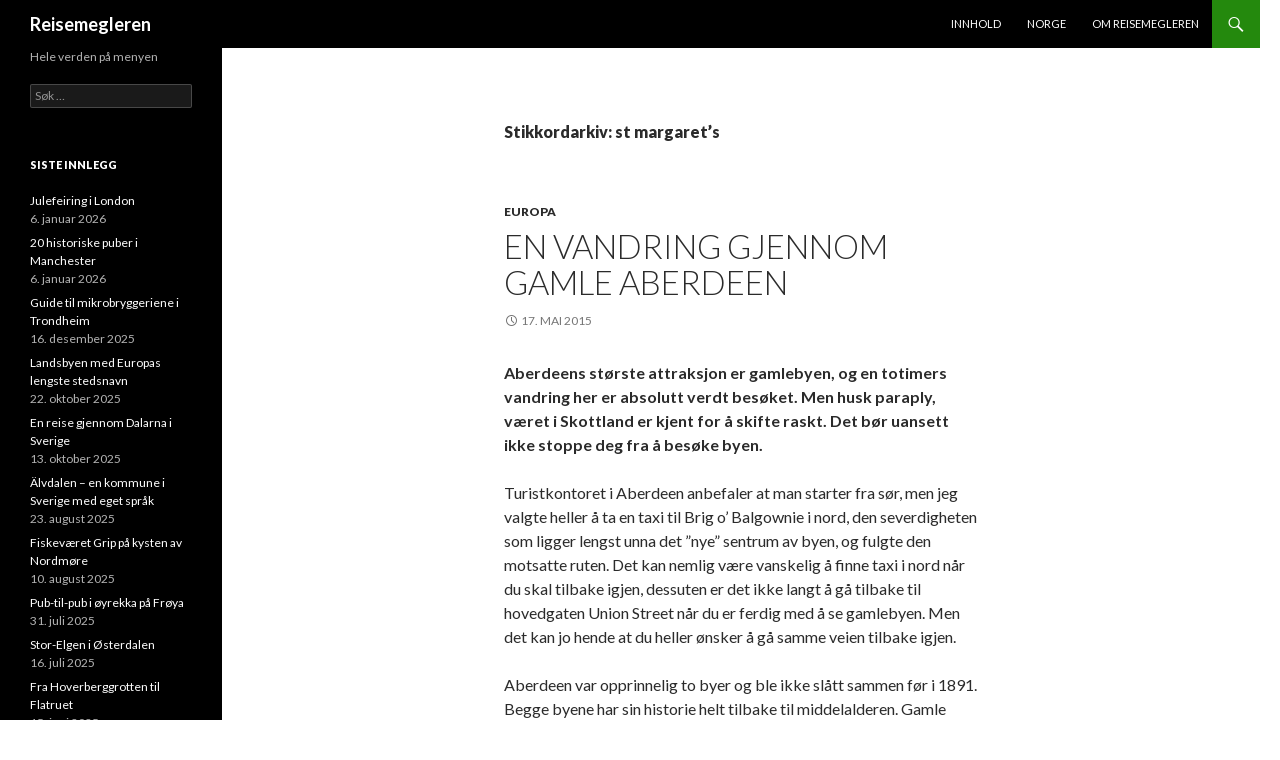

--- FILE ---
content_type: text/html; charset=UTF-8
request_url: http://reisemegleren.net/tag/st-margarets/
body_size: 15645
content:
<!DOCTYPE html>
<!--[if IE 7]>
<html class="ie ie7" lang="nb-NO">
<![endif]-->
<!--[if IE 8]>
<html class="ie ie8" lang="nb-NO">
<![endif]-->
<!--[if !(IE 7) & !(IE 8)]><!-->
<html lang="nb-NO">
<!--<![endif]-->
<head>
	<meta charset="UTF-8">
	<meta name="viewport" content="width=device-width">
	<title>st margaret’s | Reisemegleren</title>
	<link rel="profile" href="https://gmpg.org/xfn/11">
	<link rel="pingback" href="http://reisemegleren.net/xmlrpc.php">
	<!--[if lt IE 9]>
	<script src="http://reisemegleren.net/wp-content/themes/twentyfourteen/js/html5.js?ver=3.7.0"></script>
	<![endif]-->
	<meta name='robots' content='max-image-preview:large' />
<link rel='dns-prefetch' href='//fonts.googleapis.com' />
<link href='https://fonts.gstatic.com' crossorigin rel='preconnect' />
<link rel="alternate" type="application/rss+xml" title="Reisemegleren &raquo; strøm" href="https://reisemegleren.net/feed/" />
<link rel="alternate" type="application/rss+xml" title="Reisemegleren &raquo; kommentarstrøm" href="https://reisemegleren.net/comments/feed/" />
<link rel="alternate" type="application/rss+xml" title="Reisemegleren &raquo; st margaret’s stikkord-strøm" href="https://reisemegleren.net/tag/st-margarets/feed/" />
<style id='wp-img-auto-sizes-contain-inline-css'>
img:is([sizes=auto i],[sizes^="auto," i]){contain-intrinsic-size:3000px 1500px}
/*# sourceURL=wp-img-auto-sizes-contain-inline-css */
</style>
<style id='wp-emoji-styles-inline-css'>

	img.wp-smiley, img.emoji {
		display: inline !important;
		border: none !important;
		box-shadow: none !important;
		height: 1em !important;
		width: 1em !important;
		margin: 0 0.07em !important;
		vertical-align: -0.1em !important;
		background: none !important;
		padding: 0 !important;
	}
/*# sourceURL=wp-emoji-styles-inline-css */
</style>
<style id='wp-block-library-inline-css'>
:root{--wp-block-synced-color:#7a00df;--wp-block-synced-color--rgb:122,0,223;--wp-bound-block-color:var(--wp-block-synced-color);--wp-editor-canvas-background:#ddd;--wp-admin-theme-color:#007cba;--wp-admin-theme-color--rgb:0,124,186;--wp-admin-theme-color-darker-10:#006ba1;--wp-admin-theme-color-darker-10--rgb:0,107,160.5;--wp-admin-theme-color-darker-20:#005a87;--wp-admin-theme-color-darker-20--rgb:0,90,135;--wp-admin-border-width-focus:2px}@media (min-resolution:192dpi){:root{--wp-admin-border-width-focus:1.5px}}.wp-element-button{cursor:pointer}:root .has-very-light-gray-background-color{background-color:#eee}:root .has-very-dark-gray-background-color{background-color:#313131}:root .has-very-light-gray-color{color:#eee}:root .has-very-dark-gray-color{color:#313131}:root .has-vivid-green-cyan-to-vivid-cyan-blue-gradient-background{background:linear-gradient(135deg,#00d084,#0693e3)}:root .has-purple-crush-gradient-background{background:linear-gradient(135deg,#34e2e4,#4721fb 50%,#ab1dfe)}:root .has-hazy-dawn-gradient-background{background:linear-gradient(135deg,#faaca8,#dad0ec)}:root .has-subdued-olive-gradient-background{background:linear-gradient(135deg,#fafae1,#67a671)}:root .has-atomic-cream-gradient-background{background:linear-gradient(135deg,#fdd79a,#004a59)}:root .has-nightshade-gradient-background{background:linear-gradient(135deg,#330968,#31cdcf)}:root .has-midnight-gradient-background{background:linear-gradient(135deg,#020381,#2874fc)}:root{--wp--preset--font-size--normal:16px;--wp--preset--font-size--huge:42px}.has-regular-font-size{font-size:1em}.has-larger-font-size{font-size:2.625em}.has-normal-font-size{font-size:var(--wp--preset--font-size--normal)}.has-huge-font-size{font-size:var(--wp--preset--font-size--huge)}.has-text-align-center{text-align:center}.has-text-align-left{text-align:left}.has-text-align-right{text-align:right}.has-fit-text{white-space:nowrap!important}#end-resizable-editor-section{display:none}.aligncenter{clear:both}.items-justified-left{justify-content:flex-start}.items-justified-center{justify-content:center}.items-justified-right{justify-content:flex-end}.items-justified-space-between{justify-content:space-between}.screen-reader-text{border:0;clip-path:inset(50%);height:1px;margin:-1px;overflow:hidden;padding:0;position:absolute;width:1px;word-wrap:normal!important}.screen-reader-text:focus{background-color:#ddd;clip-path:none;color:#444;display:block;font-size:1em;height:auto;left:5px;line-height:normal;padding:15px 23px 14px;text-decoration:none;top:5px;width:auto;z-index:100000}html :where(.has-border-color){border-style:solid}html :where([style*=border-top-color]){border-top-style:solid}html :where([style*=border-right-color]){border-right-style:solid}html :where([style*=border-bottom-color]){border-bottom-style:solid}html :where([style*=border-left-color]){border-left-style:solid}html :where([style*=border-width]){border-style:solid}html :where([style*=border-top-width]){border-top-style:solid}html :where([style*=border-right-width]){border-right-style:solid}html :where([style*=border-bottom-width]){border-bottom-style:solid}html :where([style*=border-left-width]){border-left-style:solid}html :where(img[class*=wp-image-]){height:auto;max-width:100%}:where(figure){margin:0 0 1em}html :where(.is-position-sticky){--wp-admin--admin-bar--position-offset:var(--wp-admin--admin-bar--height,0px)}@media screen and (max-width:600px){html :where(.is-position-sticky){--wp-admin--admin-bar--position-offset:0px}}

/*# sourceURL=wp-block-library-inline-css */
</style><style id='global-styles-inline-css'>
:root{--wp--preset--aspect-ratio--square: 1;--wp--preset--aspect-ratio--4-3: 4/3;--wp--preset--aspect-ratio--3-4: 3/4;--wp--preset--aspect-ratio--3-2: 3/2;--wp--preset--aspect-ratio--2-3: 2/3;--wp--preset--aspect-ratio--16-9: 16/9;--wp--preset--aspect-ratio--9-16: 9/16;--wp--preset--color--black: #000;--wp--preset--color--cyan-bluish-gray: #abb8c3;--wp--preset--color--white: #fff;--wp--preset--color--pale-pink: #f78da7;--wp--preset--color--vivid-red: #cf2e2e;--wp--preset--color--luminous-vivid-orange: #ff6900;--wp--preset--color--luminous-vivid-amber: #fcb900;--wp--preset--color--light-green-cyan: #7bdcb5;--wp--preset--color--vivid-green-cyan: #00d084;--wp--preset--color--pale-cyan-blue: #8ed1fc;--wp--preset--color--vivid-cyan-blue: #0693e3;--wp--preset--color--vivid-purple: #9b51e0;--wp--preset--color--green: #24890d;--wp--preset--color--dark-gray: #2b2b2b;--wp--preset--color--medium-gray: #767676;--wp--preset--color--light-gray: #f5f5f5;--wp--preset--gradient--vivid-cyan-blue-to-vivid-purple: linear-gradient(135deg,rgb(6,147,227) 0%,rgb(155,81,224) 100%);--wp--preset--gradient--light-green-cyan-to-vivid-green-cyan: linear-gradient(135deg,rgb(122,220,180) 0%,rgb(0,208,130) 100%);--wp--preset--gradient--luminous-vivid-amber-to-luminous-vivid-orange: linear-gradient(135deg,rgb(252,185,0) 0%,rgb(255,105,0) 100%);--wp--preset--gradient--luminous-vivid-orange-to-vivid-red: linear-gradient(135deg,rgb(255,105,0) 0%,rgb(207,46,46) 100%);--wp--preset--gradient--very-light-gray-to-cyan-bluish-gray: linear-gradient(135deg,rgb(238,238,238) 0%,rgb(169,184,195) 100%);--wp--preset--gradient--cool-to-warm-spectrum: linear-gradient(135deg,rgb(74,234,220) 0%,rgb(151,120,209) 20%,rgb(207,42,186) 40%,rgb(238,44,130) 60%,rgb(251,105,98) 80%,rgb(254,248,76) 100%);--wp--preset--gradient--blush-light-purple: linear-gradient(135deg,rgb(255,206,236) 0%,rgb(152,150,240) 100%);--wp--preset--gradient--blush-bordeaux: linear-gradient(135deg,rgb(254,205,165) 0%,rgb(254,45,45) 50%,rgb(107,0,62) 100%);--wp--preset--gradient--luminous-dusk: linear-gradient(135deg,rgb(255,203,112) 0%,rgb(199,81,192) 50%,rgb(65,88,208) 100%);--wp--preset--gradient--pale-ocean: linear-gradient(135deg,rgb(255,245,203) 0%,rgb(182,227,212) 50%,rgb(51,167,181) 100%);--wp--preset--gradient--electric-grass: linear-gradient(135deg,rgb(202,248,128) 0%,rgb(113,206,126) 100%);--wp--preset--gradient--midnight: linear-gradient(135deg,rgb(2,3,129) 0%,rgb(40,116,252) 100%);--wp--preset--font-size--small: 13px;--wp--preset--font-size--medium: 20px;--wp--preset--font-size--large: 36px;--wp--preset--font-size--x-large: 42px;--wp--preset--spacing--20: 0.44rem;--wp--preset--spacing--30: 0.67rem;--wp--preset--spacing--40: 1rem;--wp--preset--spacing--50: 1.5rem;--wp--preset--spacing--60: 2.25rem;--wp--preset--spacing--70: 3.38rem;--wp--preset--spacing--80: 5.06rem;--wp--preset--shadow--natural: 6px 6px 9px rgba(0, 0, 0, 0.2);--wp--preset--shadow--deep: 12px 12px 50px rgba(0, 0, 0, 0.4);--wp--preset--shadow--sharp: 6px 6px 0px rgba(0, 0, 0, 0.2);--wp--preset--shadow--outlined: 6px 6px 0px -3px rgb(255, 255, 255), 6px 6px rgb(0, 0, 0);--wp--preset--shadow--crisp: 6px 6px 0px rgb(0, 0, 0);}:where(.is-layout-flex){gap: 0.5em;}:where(.is-layout-grid){gap: 0.5em;}body .is-layout-flex{display: flex;}.is-layout-flex{flex-wrap: wrap;align-items: center;}.is-layout-flex > :is(*, div){margin: 0;}body .is-layout-grid{display: grid;}.is-layout-grid > :is(*, div){margin: 0;}:where(.wp-block-columns.is-layout-flex){gap: 2em;}:where(.wp-block-columns.is-layout-grid){gap: 2em;}:where(.wp-block-post-template.is-layout-flex){gap: 1.25em;}:where(.wp-block-post-template.is-layout-grid){gap: 1.25em;}.has-black-color{color: var(--wp--preset--color--black) !important;}.has-cyan-bluish-gray-color{color: var(--wp--preset--color--cyan-bluish-gray) !important;}.has-white-color{color: var(--wp--preset--color--white) !important;}.has-pale-pink-color{color: var(--wp--preset--color--pale-pink) !important;}.has-vivid-red-color{color: var(--wp--preset--color--vivid-red) !important;}.has-luminous-vivid-orange-color{color: var(--wp--preset--color--luminous-vivid-orange) !important;}.has-luminous-vivid-amber-color{color: var(--wp--preset--color--luminous-vivid-amber) !important;}.has-light-green-cyan-color{color: var(--wp--preset--color--light-green-cyan) !important;}.has-vivid-green-cyan-color{color: var(--wp--preset--color--vivid-green-cyan) !important;}.has-pale-cyan-blue-color{color: var(--wp--preset--color--pale-cyan-blue) !important;}.has-vivid-cyan-blue-color{color: var(--wp--preset--color--vivid-cyan-blue) !important;}.has-vivid-purple-color{color: var(--wp--preset--color--vivid-purple) !important;}.has-black-background-color{background-color: var(--wp--preset--color--black) !important;}.has-cyan-bluish-gray-background-color{background-color: var(--wp--preset--color--cyan-bluish-gray) !important;}.has-white-background-color{background-color: var(--wp--preset--color--white) !important;}.has-pale-pink-background-color{background-color: var(--wp--preset--color--pale-pink) !important;}.has-vivid-red-background-color{background-color: var(--wp--preset--color--vivid-red) !important;}.has-luminous-vivid-orange-background-color{background-color: var(--wp--preset--color--luminous-vivid-orange) !important;}.has-luminous-vivid-amber-background-color{background-color: var(--wp--preset--color--luminous-vivid-amber) !important;}.has-light-green-cyan-background-color{background-color: var(--wp--preset--color--light-green-cyan) !important;}.has-vivid-green-cyan-background-color{background-color: var(--wp--preset--color--vivid-green-cyan) !important;}.has-pale-cyan-blue-background-color{background-color: var(--wp--preset--color--pale-cyan-blue) !important;}.has-vivid-cyan-blue-background-color{background-color: var(--wp--preset--color--vivid-cyan-blue) !important;}.has-vivid-purple-background-color{background-color: var(--wp--preset--color--vivid-purple) !important;}.has-black-border-color{border-color: var(--wp--preset--color--black) !important;}.has-cyan-bluish-gray-border-color{border-color: var(--wp--preset--color--cyan-bluish-gray) !important;}.has-white-border-color{border-color: var(--wp--preset--color--white) !important;}.has-pale-pink-border-color{border-color: var(--wp--preset--color--pale-pink) !important;}.has-vivid-red-border-color{border-color: var(--wp--preset--color--vivid-red) !important;}.has-luminous-vivid-orange-border-color{border-color: var(--wp--preset--color--luminous-vivid-orange) !important;}.has-luminous-vivid-amber-border-color{border-color: var(--wp--preset--color--luminous-vivid-amber) !important;}.has-light-green-cyan-border-color{border-color: var(--wp--preset--color--light-green-cyan) !important;}.has-vivid-green-cyan-border-color{border-color: var(--wp--preset--color--vivid-green-cyan) !important;}.has-pale-cyan-blue-border-color{border-color: var(--wp--preset--color--pale-cyan-blue) !important;}.has-vivid-cyan-blue-border-color{border-color: var(--wp--preset--color--vivid-cyan-blue) !important;}.has-vivid-purple-border-color{border-color: var(--wp--preset--color--vivid-purple) !important;}.has-vivid-cyan-blue-to-vivid-purple-gradient-background{background: var(--wp--preset--gradient--vivid-cyan-blue-to-vivid-purple) !important;}.has-light-green-cyan-to-vivid-green-cyan-gradient-background{background: var(--wp--preset--gradient--light-green-cyan-to-vivid-green-cyan) !important;}.has-luminous-vivid-amber-to-luminous-vivid-orange-gradient-background{background: var(--wp--preset--gradient--luminous-vivid-amber-to-luminous-vivid-orange) !important;}.has-luminous-vivid-orange-to-vivid-red-gradient-background{background: var(--wp--preset--gradient--luminous-vivid-orange-to-vivid-red) !important;}.has-very-light-gray-to-cyan-bluish-gray-gradient-background{background: var(--wp--preset--gradient--very-light-gray-to-cyan-bluish-gray) !important;}.has-cool-to-warm-spectrum-gradient-background{background: var(--wp--preset--gradient--cool-to-warm-spectrum) !important;}.has-blush-light-purple-gradient-background{background: var(--wp--preset--gradient--blush-light-purple) !important;}.has-blush-bordeaux-gradient-background{background: var(--wp--preset--gradient--blush-bordeaux) !important;}.has-luminous-dusk-gradient-background{background: var(--wp--preset--gradient--luminous-dusk) !important;}.has-pale-ocean-gradient-background{background: var(--wp--preset--gradient--pale-ocean) !important;}.has-electric-grass-gradient-background{background: var(--wp--preset--gradient--electric-grass) !important;}.has-midnight-gradient-background{background: var(--wp--preset--gradient--midnight) !important;}.has-small-font-size{font-size: var(--wp--preset--font-size--small) !important;}.has-medium-font-size{font-size: var(--wp--preset--font-size--medium) !important;}.has-large-font-size{font-size: var(--wp--preset--font-size--large) !important;}.has-x-large-font-size{font-size: var(--wp--preset--font-size--x-large) !important;}
/*# sourceURL=global-styles-inline-css */
</style>

<style id='classic-theme-styles-inline-css'>
/*! This file is auto-generated */
.wp-block-button__link{color:#fff;background-color:#32373c;border-radius:9999px;box-shadow:none;text-decoration:none;padding:calc(.667em + 2px) calc(1.333em + 2px);font-size:1.125em}.wp-block-file__button{background:#32373c;color:#fff;text-decoration:none}
/*# sourceURL=/wp-includes/css/classic-themes.min.css */
</style>
<link rel='stylesheet' id='twentyfourteen-lato-css' href='https://fonts.googleapis.com/css?family=Lato%3A300%2C400%2C700%2C900%2C300italic%2C400italic%2C700italic&#038;subset=latin%2Clatin-ext&#038;display=fallback' media='all' />
<link rel='stylesheet' id='genericons-css' href='http://reisemegleren.net/wp-content/themes/twentyfourteen/genericons/genericons.css?ver=3.0.3' media='all' />
<link rel='stylesheet' id='twentyfourteen-style-css' href='http://reisemegleren.net/wp-content/themes/twentyfourteen/style.css?ver=20190507' media='all' />
<link rel='stylesheet' id='twentyfourteen-block-style-css' href='http://reisemegleren.net/wp-content/themes/twentyfourteen/css/blocks.css?ver=20190102' media='all' />
<script src="http://reisemegleren.net/wp-includes/js/jquery/jquery.min.js?ver=3.7.1" id="jquery-core-js"></script>
<script src="http://reisemegleren.net/wp-includes/js/jquery/jquery-migrate.min.js?ver=3.4.1" id="jquery-migrate-js"></script>
<link rel="https://api.w.org/" href="https://reisemegleren.net/wp-json/" /><link rel="alternate" title="JSON" type="application/json" href="https://reisemegleren.net/wp-json/wp/v2/tags/141" /><link rel="EditURI" type="application/rsd+xml" title="RSD" href="https://reisemegleren.net/xmlrpc.php?rsd" />
<meta name="generator" content="WordPress 6.9" />
<style>.recentcomments a{display:inline !important;padding:0 !important;margin:0 !important;}</style>		<style type="text/css" id="twentyfourteen-header-css">
				.site-title a {
			color: #ffffff;
		}
		</style>
		<style id="custom-background-css">
body.custom-background { background-color: #ffffff; }
</style>
	<link rel="icon" href="https://reisemegleren.net/wp-content/uploads/2016/11/cropped-13522896_10153633380821723_8561961289362154814_o-32x32.jpg" sizes="32x32" />
<link rel="icon" href="https://reisemegleren.net/wp-content/uploads/2016/11/cropped-13522896_10153633380821723_8561961289362154814_o-192x192.jpg" sizes="192x192" />
<link rel="apple-touch-icon" href="https://reisemegleren.net/wp-content/uploads/2016/11/cropped-13522896_10153633380821723_8561961289362154814_o-180x180.jpg" />
<meta name="msapplication-TileImage" content="https://reisemegleren.net/wp-content/uploads/2016/11/cropped-13522896_10153633380821723_8561961289362154814_o-270x270.jpg" />
</head>

<body class="archive tag tag-st-margarets tag-141 custom-background wp-embed-responsive wp-theme-twentyfourteen masthead-fixed list-view full-width">
<div id="page" class="hfeed site">
	
	<header id="masthead" class="site-header">
		<div class="header-main">
			<h1 class="site-title"><a href="https://reisemegleren.net/" rel="home">Reisemegleren</a></h1>

			<div class="search-toggle">
				<a href="#search-container" class="screen-reader-text" aria-expanded="false" aria-controls="search-container">Søk</a>
			</div>

			<nav id="primary-navigation" class="site-navigation primary-navigation">
				<button class="menu-toggle">Primærmeny</button>
				<a class="screen-reader-text skip-link" href="#content">Hopp til innhold</a>
				<div id="primary-menu" class="nav-menu"><ul>
<li class="page_item page-item-1215"><a href="https://reisemegleren.net/innhold/">Innhold</a></li>
<li class="page_item page-item-7149"><a href="https://reisemegleren.net/norge/">Norge</a></li>
<li class="page_item page-item-2"><a href="https://reisemegleren.net/about/">Om Reisemegleren</a></li>
</ul></div>
			</nav>
		</div>

		<div id="search-container" class="search-box-wrapper hide">
			<div class="search-box">
				<form role="search" method="get" class="search-form" action="https://reisemegleren.net/">
				<label>
					<span class="screen-reader-text">Søk etter:</span>
					<input type="search" class="search-field" placeholder="Søk &hellip;" value="" name="s" />
				</label>
				<input type="submit" class="search-submit" value="Søk" />
			</form>			</div>
		</div>
	</header><!-- #masthead -->

	<div id="main" class="site-main">

	<section id="primary" class="content-area">
		<div id="content" class="site-content" role="main">

			
			<header class="archive-header">
				<h1 class="archive-title">
				Stikkordarkiv: st margaret’s				</h1>

							</header><!-- .archive-header -->

				
<article id="post-683" class="post-683 post type-post status-publish format-standard hentry category-europa tag-aberdeen tag-brig-o-balgownie tag-castle-trail tag-don-juan tag-edinburgh tag-elphinstone tag-heritage-trail tag-illicit-still tag-kings-college tag-lord-byron tag-marischal-college tag-maritime-museum tag-powis-gate tag-provost-skenes-house tag-skottland tag-slains-castle tag-snow-kirk tag-st-machar tag-st-margarets tag-tolbooth-museum tag-whisky-trail">
	
	<header class="entry-header">
				<div class="entry-meta">
			<span class="cat-links"><a href="https://reisemegleren.net/category/europa/" rel="category tag">Europa</a></span>
		</div>
			<h1 class="entry-title"><a href="https://reisemegleren.net/europa/aberdeen/" rel="bookmark">En vandring gjennom gamle Aberdeen</a></h1>
		<div class="entry-meta">
			<span class="entry-date"><a href="https://reisemegleren.net/europa/aberdeen/" rel="bookmark"><time class="entry-date" datetime="2015-05-17T20:24:02+01:00">17. mai 2015</time></a></span> <span class="byline"><span class="author vcard"><a class="url fn n" href="https://reisemegleren.net/author/admin/" rel="author">admin</a></span></span>		</div><!-- .entry-meta -->
	</header><!-- .entry-header -->

		<div class="entry-content">
		<p><strong>Aberdeens største attraksjon er gamlebyen, og en totimers vandring her er absolutt verdt besøket. Men husk paraply, været i Skottland er kjent for å skifte raskt. Det bør uansett ikke stoppe deg fra å besøke byen.</strong></p>
<p>Turistkontoret i Aberdeen anbefaler at man starter fra sør, men jeg valgte heller å ta en taxi til Brig o’ Balgownie i nord, den severdigheten som ligger lengst unna det ”nye” sentrum av byen, og fulgte den motsatte ruten. Det kan nemlig være vanskelig å finne taxi i nord når du skal tilbake igjen, dessuten er det ikke langt å gå tilbake til hovedgaten Union Street når du er ferdig med å se gamlebyen. Men det kan jo hende at du heller ønsker å gå samme veien tilbake igjen.</p>
<p>Aberdeen var opprinnelig to byer og ble ikke slått sammen før i 1891. Begge byene har sin historie helt tilbake til middelalderen. Gamle kilder omtalte de to byene som ”the Cities of Aberdeen” i flertall. I dag omtales de som Old Aberdeen og New Aberdeen.</p>
<figure id="attachment_722" aria-describedby="caption-attachment-722" style="width: 630px" class="wp-caption alignnone"><a href="https://reisemegleren.net/wp-content/uploads/2015/05/Old-Aberdeen-Heritage-Trail.jpg" target="_blank"><img fetchpriority="high" decoding="async" class="wp-image-722 size-full" src="https://reisemegleren.net/wp-content/uploads/2015/05/Old-Aberdeen-Heritage-Trail.jpg" alt="Old Aberdeen Heritage Trail" width="630" height="531" srcset="https://reisemegleren.net/wp-content/uploads/2015/05/Old-Aberdeen-Heritage-Trail.jpg 630w, https://reisemegleren.net/wp-content/uploads/2015/05/Old-Aberdeen-Heritage-Trail-300x253.jpg 300w" sizes="(max-width: 630px) 100vw, 630px" /></a><figcaption id="caption-attachment-722" class="wp-caption-text">Old Aberdeen Heritage Trail</figcaption></figure>
<p><strong>Old Heritage Trail</strong> starter i den sørlige delen av Old Aberdeen med <strong>St Margaret’s Chapel and Convent </strong>fra 1800-tallet, bygget for å hjelpe fattige og syke. Fortsett  turen langs Spital til det historiske akademiske senteret, forbi imponerende <strong>Powis Gates</strong>, med sine minareter i tyrkisk stil, og kirkegården tilhørende det tidligere <strong>Snow Kirk</strong>, helt tilbake fra 1498. The Snow Kirk selv ikke ble brukt etter den protestantiske reformasjonen i 1560, men overlevde hundre år til. Kirkegården ble fortsatt brukt for katolske begravelser, og de gamle gravene er fortsatt bevart.</p>
<figure id="attachment_685" aria-describedby="caption-attachment-685" style="width: 150px" class="wp-caption alignnone"><a href="https://reisemegleren.net/wp-content/uploads/2015/05/11402_10152755674711723_6073760764367735770_n.jpg" target="_blank"><img decoding="async" class="wp-image-685 size-thumbnail" src="https://reisemegleren.net/wp-content/uploads/2015/05/11402_10152755674711723_6073760764367735770_n-150x150.jpg" alt="11402_10152755674711723_6073760764367735770_n" width="150" height="150" /></a><figcaption id="caption-attachment-685" class="wp-caption-text">Old Aberdeen Heritage Trail &#8211; St Margareth&#8217;s Chapel and Convent</figcaption></figure>
<figure id="attachment_692" aria-describedby="caption-attachment-692" style="width: 150px" class="wp-caption alignnone"><a href="https://reisemegleren.net/wp-content/uploads/2015/05/10440739_10152755674346723_4593740224159425078_n.jpg" target="_blank"><img decoding="async" class="wp-image-692 size-thumbnail" src="https://reisemegleren.net/wp-content/uploads/2015/05/10440739_10152755674346723_4593740224159425078_n-150x150.jpg" alt="10440739_10152755674346723_4593740224159425078_n" width="150" height="150" /></a><figcaption id="caption-attachment-692" class="wp-caption-text">Old Aberdeen Heritage Trail &#8211; Powis Gates</figcaption></figure>
<figure id="attachment_707" aria-describedby="caption-attachment-707" style="width: 150px" class="wp-caption alignnone"><a href="https://reisemegleren.net/wp-content/uploads/2015/05/11080982_10152755674391723_3698939877514683355_n.jpg" target="_blank"><img loading="lazy" decoding="async" class="wp-image-707 size-thumbnail" src="https://reisemegleren.net/wp-content/uploads/2015/05/11080982_10152755674391723_3698939877514683355_n-150x150.jpg" alt="11080982_10152755674391723_3698939877514683355_n" width="150" height="150" /></a><figcaption id="caption-attachment-707" class="wp-caption-text">Old Aberdeen Heritage Trail &#8211; Snow Kirk</figcaption></figure>
<p>Like bortenfor ligger <strong>Kings College</strong>, nå en del av <strong>University of Aberdeen</strong>. Da høgskolen ble grunnlagt i 1495, ble det Skottlands tredje universitet. Skolen inneholder et kapell med et fantastisk kronetårn, som erstattet det opprinnelige tårnet i 1633, etter at det gamle hadde blåst ned under en kraftig storm. Foran  bygningen finner du et vakkert marmor- og bronsemonument dedikert <strong>biskop Elphinstone</strong>, en av hovedpersonene i etableringen av instituttet.</p>
<figure id="attachment_701" aria-describedby="caption-attachment-701" style="width: 150px" class="wp-caption alignnone"><a href="https://reisemegleren.net/wp-content/uploads/2015/05/11050223_10152755674156723_4744840464237904676_n.jpg" target="_blank"><img loading="lazy" decoding="async" class="wp-image-701 size-thumbnail" src="https://reisemegleren.net/wp-content/uploads/2015/05/11050223_10152755674156723_4744840464237904676_n-150x150.jpg" alt="11050223_10152755674156723_4744840464237904676_n" width="150" height="150" /></a><figcaption id="caption-attachment-701" class="wp-caption-text">Old Aberdeen Heritage Trail &#8211; King&#8217;s College</figcaption></figure>
<figure id="attachment_704" aria-describedby="caption-attachment-704" style="width: 150px" class="wp-caption alignnone"><a href="https://reisemegleren.net/wp-content/uploads/2015/05/11064758_10152755674276723_3121719223879025701_n.jpg" target="_blank"><img loading="lazy" decoding="async" class="wp-image-704 size-thumbnail" src="https://reisemegleren.net/wp-content/uploads/2015/05/11064758_10152755674276723_3121719223879025701_n-150x150.jpg" alt="11064758_10152755674276723_3121719223879025701_n" width="150" height="150" /></a><figcaption id="caption-attachment-704" class="wp-caption-text">Old Aberdeen Heritage Trail &#8211; King&#8217;s College</figcaption></figure>
<figure id="attachment_700" aria-describedby="caption-attachment-700" style="width: 150px" class="wp-caption alignnone"><a href="https://reisemegleren.net/wp-content/uploads/2015/05/11036842_10152755674231723_2627836583952074020_n.jpg" target="_blank"><img loading="lazy" decoding="async" class="wp-image-700 size-thumbnail" src="https://reisemegleren.net/wp-content/uploads/2015/05/11036842_10152755674231723_2627836583952074020_n-150x150.jpg" alt="11036842_10152755674231723_2627836583952074020_n" width="150" height="150" /></a><figcaption id="caption-attachment-700" class="wp-caption-text">Old Aberdeen Heritage Trail &#8211; Bishop Elphinstone monument</figcaption></figure>
<figure id="attachment_719" aria-describedby="caption-attachment-719" style="width: 150px" class="wp-caption alignnone"><a href="https://reisemegleren.net/wp-content/uploads/2015/05/11133822_10152755674306723_135038263550509959_n.jpg" target="_blank"><img loading="lazy" decoding="async" class="wp-image-719 size-thumbnail" src="https://reisemegleren.net/wp-content/uploads/2015/05/11133822_10152755674306723_135038263550509959_n-150x150.jpg" alt="11133822_10152755674306723_135038263550509959_n" width="150" height="150" /></a><figcaption id="caption-attachment-719" class="wp-caption-text">Old Aberdeen Heritage Trail &#8211; Bishop Elphinstone monument</figcaption></figure>
<p>Fortsetter du vandringen videre nordover, vil du se noen historiske byvillaer fra 1700- og 1800-tallet, inkludert <strong>Wrights &#8216;and Coopers&#8217; Place</strong>. I enden av brosteinsbelagte High Street, ligger <strong>Old Aberdeen Mercat Cross</strong>, som stod i sentrum av Old Aberdeen, markerte markedsplassen, men som også var stedet hvor offentlige kunngjøringer ble gitt i det 18. århundre.</p>
<figure id="attachment_695" aria-describedby="caption-attachment-695" style="width: 150px" class="wp-caption alignnone"><a href="https://reisemegleren.net/wp-content/uploads/2015/05/10986839_10152755674061723_3196247829626809654_n.jpg" target="_blank"><img loading="lazy" decoding="async" class="wp-image-695 size-thumbnail" src="https://reisemegleren.net/wp-content/uploads/2015/05/10986839_10152755674061723_3196247829626809654_n-150x150.jpg" alt="10986839_10152755674061723_3196247829626809654_n" width="150" height="150" /></a><figcaption id="caption-attachment-695" class="wp-caption-text">Old Aberdeen Heritage Trail &#8211; Wright&#8217;s and Cooper&#8217;s Place</figcaption></figure>
<figure id="attachment_717" aria-describedby="caption-attachment-717" style="width: 150px" class="wp-caption alignnone"><a href="https://reisemegleren.net/wp-content/uploads/2015/05/11130203_10152755674056723_3378124664929108873_n.jpg" target="_blank"><img loading="lazy" decoding="async" class="wp-image-717 size-thumbnail" src="https://reisemegleren.net/wp-content/uploads/2015/05/11130203_10152755674056723_3378124664929108873_n-150x150.jpg" alt="11130203_10152755674056723_3378124664929108873_n" width="150" height="150" /></a><figcaption id="caption-attachment-717" class="wp-caption-text">Old Aberdeen Heritage Trail &#8211; Wright&#8217;s and Cooper&#8217;s Place</figcaption></figure>
<figure id="attachment_687" aria-describedby="caption-attachment-687" style="width: 150px" class="wp-caption alignnone"><a href="https://reisemegleren.net/wp-content/uploads/2015/05/1907621_10152755674126723_244850254246798726_n.jpg" target="_blank"><img loading="lazy" decoding="async" class="wp-image-687 size-thumbnail" src="https://reisemegleren.net/wp-content/uploads/2015/05/1907621_10152755674126723_244850254246798726_n-150x150.jpg" alt="1907621_10152755674126723_244850254246798726_n" width="150" height="150" /></a><figcaption id="caption-attachment-687" class="wp-caption-text">Old Aberdeen Heritage Trail &#8211; No. 81 High Street</figcaption></figure>
<figure id="attachment_706" aria-describedby="caption-attachment-706" style="width: 150px" class="wp-caption alignnone"><a href="https://reisemegleren.net/wp-content/uploads/2015/05/11073905_10152755666371723_1868790752520933879_n.jpg" target="_blank"><img loading="lazy" decoding="async" class="wp-image-706 size-thumbnail" src="https://reisemegleren.net/wp-content/uploads/2015/05/11073905_10152755666371723_1868790752520933879_n-150x150.jpg" alt="11073905_10152755666371723_1868790752520933879_n" width="150" height="150" /></a><figcaption id="caption-attachment-706" class="wp-caption-text">Old Aberdeen Heritage Trail &#8211; High Street</figcaption></figure>
<figure id="attachment_711" aria-describedby="caption-attachment-711" style="width: 150px" class="wp-caption alignnone"><a href="https://reisemegleren.net/wp-content/uploads/2015/05/11102668_10152755666181723_1227399861628930190_n.jpg" target="_blank"><img loading="lazy" decoding="async" class="wp-image-711 size-thumbnail" src="https://reisemegleren.net/wp-content/uploads/2015/05/11102668_10152755666181723_1227399861628930190_n-150x150.jpg" alt="11102668_10152755666181723_1227399861628930190_n" width="150" height="150" /></a><figcaption id="caption-attachment-711" class="wp-caption-text">Old Aberdeen Heritage Trail &#8211; High Street</figcaption></figure>
<figure id="attachment_720" aria-describedby="caption-attachment-720" style="width: 150px" class="wp-caption alignnone"><a href="https://reisemegleren.net/wp-content/uploads/2015/05/11133949_10152755666131723_338248051305758910_n.jpg" target="_blank"><img loading="lazy" decoding="async" class="wp-image-720 size-thumbnail" src="https://reisemegleren.net/wp-content/uploads/2015/05/11133949_10152755666131723_338248051305758910_n-150x150.jpg" alt="11133949_10152755666131723_338248051305758910_n" width="150" height="150" /></a><figcaption id="caption-attachment-720" class="wp-caption-text">Old Aberdeen Heritage Trail &#8211; Townhouse</figcaption></figure>
<figure id="attachment_690" aria-describedby="caption-attachment-690" style="width: 150px" class="wp-caption alignnone"><a href="https://reisemegleren.net/wp-content/uploads/2015/05/10418934_10152755665956723_4231840179449362754_n.jpg" target="_blank"><img loading="lazy" decoding="async" class="wp-image-690 size-thumbnail" src="https://reisemegleren.net/wp-content/uploads/2015/05/10418934_10152755665956723_4231840179449362754_n-150x150.jpg" alt="10418934_10152755665956723_4231840179449362754_n" width="150" height="150" /></a><figcaption id="caption-attachment-690" class="wp-caption-text">Old Aberdeen Heritage Trail &#8211; Mercat Cross</figcaption></figure>
<figure id="attachment_693" aria-describedby="caption-attachment-693" style="width: 150px" class="wp-caption alignnone"><a href="https://reisemegleren.net/wp-content/uploads/2015/05/10940985_10152755666226723_2985098631424775629_n.jpg" target="_blank"><img loading="lazy" decoding="async" class="wp-image-693 size-thumbnail" src="https://reisemegleren.net/wp-content/uploads/2015/05/10940985_10152755666226723_2985098631424775629_n-150x150.jpg" alt="10940985_10152755666226723_2985098631424775629_n" width="150" height="150" /></a><figcaption id="caption-attachment-693" class="wp-caption-text">Old Aberdeen Heritage Trail &#8211; Townhouse museum</figcaption></figure>
<p>Fortsett langs <strong>Chanory</strong> til den eldste delen av Old Aberdeen, til <strong>St. Machar-katedralen</strong>, hvis historie går helt tilbake til det 12. århundre. Katedralen du ser i dag er et resultat av århundrer med byggearbeider. Du kan også ta turen inn for å se de praktfulle eksemplene på farget glass inkludert et minnesmerke fra første verdenskrig av Douglas Strachan, samt de som ble laget av Cottier på slutten av 1800-tallet.</p>
<figure id="attachment_718" aria-describedby="caption-attachment-718" style="width: 150px" class="wp-caption alignnone"><a href="https://reisemegleren.net/wp-content/uploads/2015/05/11130274_10152755666056723_6803932862852536295_n.jpg" target="_blank"><img loading="lazy" decoding="async" class="wp-image-718 size-thumbnail" src="https://reisemegleren.net/wp-content/uploads/2015/05/11130274_10152755666056723_6803932862852536295_n-150x150.jpg" alt="11130274_10152755666056723_6803932862852536295_n" width="150" height="150" /></a><figcaption id="caption-attachment-718" class="wp-caption-text">Old Aberdeen Heritage Trail &#8211; Mitchell Hospital</figcaption></figure>
<figure id="attachment_697" aria-describedby="caption-attachment-697" style="width: 150px" class="wp-caption alignnone"><a href="https://reisemegleren.net/wp-content/uploads/2015/05/10995886_10152755665976723_3824343162398157205_n.jpg" target="_blank"><img loading="lazy" decoding="async" class="wp-image-697 size-thumbnail" src="https://reisemegleren.net/wp-content/uploads/2015/05/10995886_10152755665976723_3824343162398157205_n-150x150.jpg" alt="10995886_10152755665976723_3824343162398157205_n" width="150" height="150" /></a><figcaption id="caption-attachment-697" class="wp-caption-text">Old Aberdeen Heritage Trail &#8211; St Machar&#8217;s Cathedral</figcaption></figure>
<figure id="attachment_696" aria-describedby="caption-attachment-696" style="width: 150px" class="wp-caption alignnone"><a href="https://reisemegleren.net/wp-content/uploads/2015/05/10995834_10152755665631723_8206092395408380638_n.jpg" target="_blank"><img loading="lazy" decoding="async" class="wp-image-696 size-thumbnail" src="https://reisemegleren.net/wp-content/uploads/2015/05/10995834_10152755665631723_8206092395408380638_n-150x150.jpg" alt="10995834_10152755665631723_8206092395408380638_n" width="150" height="150" /></a><figcaption id="caption-attachment-696" class="wp-caption-text">Old Aberdeen Heritage Trail &#8211; Tillydrone Motte</figcaption></figure>
<figure id="attachment_715" aria-describedby="caption-attachment-715" style="width: 150px" class="wp-caption alignnone"><a href="https://reisemegleren.net/wp-content/uploads/2015/05/11110806_10152755660941723_1140147887758018507_n.jpg" target="_blank"><img loading="lazy" decoding="async" class="wp-image-715 size-thumbnail" src="https://reisemegleren.net/wp-content/uploads/2015/05/11110806_10152755660941723_1140147887758018507_n-150x150.jpg" alt="11110806_10152755660941723_1140147887758018507_n" width="150" height="150" /></a><figcaption id="caption-attachment-715" class="wp-caption-text">Old Aberdeen Heritage Trail &#8211; Benholm&#8217;s Lodge</figcaption></figure>
<figure id="attachment_714" aria-describedby="caption-attachment-714" style="width: 150px" class="wp-caption alignnone"><a href="https://reisemegleren.net/wp-content/uploads/2015/05/11110201_10152755660841723_6339492285771304069_n.jpg" target="_blank"><img loading="lazy" decoding="async" class="wp-image-714 size-thumbnail" src="https://reisemegleren.net/wp-content/uploads/2015/05/11110201_10152755660841723_6339492285771304069_n-150x150.jpg" alt="11110201_10152755660841723_6339492285771304069_n" width="150" height="150" /></a><figcaption id="caption-attachment-714" class="wp-caption-text">Old Aberdeen Heritage Trail &#8211; Seaton Park</figcaption></figure>
<figure id="attachment_705" aria-describedby="caption-attachment-705" style="width: 150px" class="wp-caption alignnone"><a href="https://reisemegleren.net/wp-content/uploads/2015/05/11069644_10152755660916723_7476791505204153934_n.jpg" target="_blank"><img loading="lazy" decoding="async" class="wp-image-705 size-thumbnail" src="https://reisemegleren.net/wp-content/uploads/2015/05/11069644_10152755660916723_7476791505204153934_n-150x150.jpg" alt="11069644_10152755660916723_7476791505204153934_n" width="150" height="150" /></a><figcaption id="caption-attachment-705" class="wp-caption-text">Old Aberdeen Heritage Trail &#8211; Seaton Park med St Machar&#8217;s Cathedral i bakgrunnen</figcaption></figure>
<figure id="attachment_710" aria-describedby="caption-attachment-710" style="width: 150px" class="wp-caption alignnone"><a href="https://reisemegleren.net/wp-content/uploads/2015/05/11102668_10152755660846723_2138721235543104524_n.jpg" target="_blank"><img loading="lazy" decoding="async" class="wp-image-710 size-thumbnail" src="https://reisemegleren.net/wp-content/uploads/2015/05/11102668_10152755660846723_2138721235543104524_n-150x150.jpg" alt="11102668_10152755660846723_2138721235543104524_n" width="150" height="150" /></a><figcaption id="caption-attachment-710" class="wp-caption-text">Old Aberdeen Heritage Trail &#8211; Brig o&#8217;Balgownie</figcaption></figure>
<figure id="attachment_708" aria-describedby="caption-attachment-708" style="width: 150px" class="wp-caption alignnone"><a href="https://reisemegleren.net/wp-content/uploads/2015/05/11081217_10152755660856723_1704894637620729143_n.jpg" target="_blank"><img loading="lazy" decoding="async" class="wp-image-708 size-thumbnail" src="https://reisemegleren.net/wp-content/uploads/2015/05/11081217_10152755660856723_1704894637620729143_n-150x150.jpg" alt="11081217_10152755660856723_1704894637620729143_n" width="150" height="150" /></a><figcaption id="caption-attachment-708" class="wp-caption-text">Old Aberdeen Heritage Trail &#8211; Brig o&#8217;Balgownie</figcaption></figure>
<p>Planlegg også tid til å se de omgjorte hyttene som tidligere var <strong>Mitchell Hospital</strong>, samt grøntarealene i <strong>Cruikshank Botanical Garden </strong>og<strong> Seaton Park</strong>, før du avslutter på en kultursti mot <strong>Brig o’ Balgownie</strong>. Denne brua, som ligger over et dypt basseng kjent som Black Neuk på River Don, ble udødeliggjort i <strong>Lord Byrons</strong> dikt <strong>Don Juan</strong>.</p>
<p>Fullstendig beskrivelse av ruten og historien bak hver bygning finner du her:  <a href="https://reisemegleren.net/wp-content/uploads/2015/05/old_aberdeen_trail.pdf">old_aberdeen_trail</a>.</p>
<p>Av severdigheter i New Aberdeen kan det være interessant å få med seg <strong>Provost Skene’s House</strong> (for tiden stengt pga byggeaktivitet ved siden av) og <strong>Marischal College</strong>. I sistnevnte ligger også turistinformasjonen. Er man sulten eller tørst etter en lang sightseeingtur, kan det være greit å stikke innom the Illicit Still, som ligger på Broad Street, få meter fra Union Street, byens hovedgate og shoppinggate. Puben er innredet i mørk gotisk stil, og er kjent for å tilby ”the Best Pint in Scotland.”</p>
<figure id="attachment_686" aria-describedby="caption-attachment-686" style="width: 150px" class="wp-caption alignnone"><a href="https://reisemegleren.net/wp-content/uploads/2015/05/1006081_10152755686886723_6676869146117897292_n.jpg" target="_blank"><img loading="lazy" decoding="async" class="wp-image-686 size-thumbnail" src="https://reisemegleren.net/wp-content/uploads/2015/05/1006081_10152755686886723_6676869146117897292_n-150x150.jpg" alt="1006081_10152755686886723_6676869146117897292_n" width="150" height="150" /></a><figcaption id="caption-attachment-686" class="wp-caption-text">Marischal College &#8211; Statue of Robert the Bruce</figcaption></figure>
<figure id="attachment_694" aria-describedby="caption-attachment-694" style="width: 150px" class="wp-caption alignnone"><a href="https://reisemegleren.net/wp-content/uploads/2015/05/10952469_10152755674656723_3357739070078950921_n.jpg" target="_blank"><img loading="lazy" decoding="async" class="wp-image-694 size-thumbnail" src="https://reisemegleren.net/wp-content/uploads/2015/05/10952469_10152755674656723_3357739070078950921_n-150x150.jpg" alt="10952469_10152755674656723_3357739070078950921_n" width="150" height="150" /></a><figcaption id="caption-attachment-694" class="wp-caption-text">Marischal College</figcaption></figure>
<p>Ønsker man å besøke flere uvanlige barer, er <strong>Slains Castle</strong> stedet. Baren har overtatt en gammel gotisk kirke på Belmont Street, også det en sidegate til Union Street. Interiøret er basert på Bram Stoker’s <strong>Dracula</strong>. Absolutt en bar verdt å få med seg.</p>
<figure id="attachment_712" aria-describedby="caption-attachment-712" style="width: 150px" class="wp-caption alignnone"><a href="https://reisemegleren.net/wp-content/uploads/2015/05/11102699_10152755739656723_8316353033606906185_n.jpg" target="_blank"><img loading="lazy" decoding="async" class="wp-image-712 size-thumbnail" src="https://reisemegleren.net/wp-content/uploads/2015/05/11102699_10152755739656723_8316353033606906185_n-150x150.jpg" alt="11102699_10152755739656723_8316353033606906185_n" width="150" height="150" /></a><figcaption id="caption-attachment-712" class="wp-caption-text">Belmont Street med Slains Castle</figcaption></figure>
<figure id="attachment_688" aria-describedby="caption-attachment-688" style="width: 150px" class="wp-caption alignnone"><a href="https://reisemegleren.net/wp-content/uploads/2015/05/1921886_10152755739611723_2126728950518150795_n.jpg" target="_blank"><img loading="lazy" decoding="async" class="wp-image-688 size-thumbnail" src="https://reisemegleren.net/wp-content/uploads/2015/05/1921886_10152755739611723_2126728950518150795_n-150x150.jpg" alt="1921886_10152755739611723_2126728950518150795_n" width="150" height="150" /></a><figcaption id="caption-attachment-688" class="wp-caption-text">Slains Castle</figcaption></figure>
<figure id="attachment_709" aria-describedby="caption-attachment-709" style="width: 150px" class="wp-caption alignnone"><a href="https://reisemegleren.net/wp-content/uploads/2015/05/11102614_10152755739251723_3365009833349029196_n.jpg" target="_blank"><img loading="lazy" decoding="async" class="wp-image-709 size-thumbnail" src="https://reisemegleren.net/wp-content/uploads/2015/05/11102614_10152755739251723_3365009833349029196_n-150x150.jpg" alt="11102614_10152755739251723_3365009833349029196_n" width="150" height="150" /></a><figcaption id="caption-attachment-709" class="wp-caption-text">Slains Castle</figcaption></figure>
<figure id="attachment_698" aria-describedby="caption-attachment-698" style="width: 150px" class="wp-caption alignnone"><a href="https://reisemegleren.net/wp-content/uploads/2015/05/11008555_10152755739556723_5345861138841521882_n.jpg" target="_blank"><img loading="lazy" decoding="async" class="wp-image-698 size-thumbnail" src="https://reisemegleren.net/wp-content/uploads/2015/05/11008555_10152755739556723_5345861138841521882_n-150x150.jpg" alt="11008555_10152755739556723_5345861138841521882_n" width="150" height="150" /></a><figcaption id="caption-attachment-698" class="wp-caption-text">Slains Castle</figcaption></figure>
<figure id="attachment_716" aria-describedby="caption-attachment-716" style="width: 150px" class="wp-caption alignnone"><a href="https://reisemegleren.net/wp-content/uploads/2015/05/11129771_10152755739526723_7519239898847246151_n.jpg" target="_blank"><img loading="lazy" decoding="async" class="wp-image-716 size-thumbnail" src="https://reisemegleren.net/wp-content/uploads/2015/05/11129771_10152755739526723_7519239898847246151_n-150x150.jpg" alt="11129771_10152755739526723_7519239898847246151_n" width="150" height="150" /></a><figcaption id="caption-attachment-716" class="wp-caption-text">Slains Castle</figcaption></figure>
<p>Muséer som er verdt å få med seg i samme område er <strong>Tolbooth Museum</strong> og <strong>Aberdeen Maritime Museum</strong>. Førstnevnte, som ligger i en av Aberdeens eldste bygninger, et gammelt fengsel fra 1600-tallet. Inngang her er gratis. Merk at det er trange og bratte steintrapper i museet, og er ikke handikapvennlig. Barn kan bli skremt.</p>
<figure id="attachment_713" aria-describedby="caption-attachment-713" style="width: 150px" class="wp-caption alignnone"><a href="https://reisemegleren.net/wp-content/uploads/2015/05/11105156_10152755738671723_5999153648163114863_n.jpg" target="_blank"><img loading="lazy" decoding="async" class="wp-image-713 size-thumbnail" src="https://reisemegleren.net/wp-content/uploads/2015/05/11105156_10152755738671723_5999153648163114863_n-150x150.jpg" alt="11105156_10152755738671723_5999153648163114863_n" width="150" height="150" /></a><figcaption id="caption-attachment-713" class="wp-caption-text">The Tolbooth Museum</figcaption></figure>
<figure id="attachment_703" aria-describedby="caption-attachment-703" style="width: 150px" class="wp-caption alignnone"><a href="https://reisemegleren.net/wp-content/uploads/2015/05/11060938_10152755708381723_7382350340302446428_n.jpg" target="_blank"><img loading="lazy" decoding="async" class="wp-image-703 size-thumbnail" src="https://reisemegleren.net/wp-content/uploads/2015/05/11060938_10152755708381723_7382350340302446428_n-150x150.jpg" alt="11060938_10152755708381723_7382350340302446428_n" width="150" height="150" /></a><figcaption id="caption-attachment-703" class="wp-caption-text">The Tolbooth Museum</figcaption></figure>
<figure id="attachment_721" aria-describedby="caption-attachment-721" style="width: 150px" class="wp-caption alignnone"><a href="https://reisemegleren.net/wp-content/uploads/2015/05/11137118_10152755708506723_6352371273486264087_n.jpg" target="_blank"><img loading="lazy" decoding="async" class="wp-image-721 size-thumbnail" src="https://reisemegleren.net/wp-content/uploads/2015/05/11137118_10152755708506723_6352371273486264087_n-150x150.jpg" alt="11137118_10152755708506723_6352371273486264087_n" width="150" height="150" /></a><figcaption id="caption-attachment-721" class="wp-caption-text">Castlegate</figcaption></figure>
<figure id="attachment_689" aria-describedby="caption-attachment-689" style="width: 150px" class="wp-caption alignnone"><a href="https://reisemegleren.net/wp-content/uploads/2015/05/10403624_10152755738816723_5789217262742677109_n.jpg" target="_blank"><img loading="lazy" decoding="async" class="wp-image-689 size-thumbnail" src="https://reisemegleren.net/wp-content/uploads/2015/05/10403624_10152755738816723_5789217262742677109_n-150x150.jpg" alt="10403624_10152755738816723_5789217262742677109_n" width="150" height="150" /></a><figcaption id="caption-attachment-689" class="wp-caption-text">Aberdeen Maritime Museum</figcaption></figure>
<figure id="attachment_699" aria-describedby="caption-attachment-699" style="width: 150px" class="wp-caption alignnone"><a href="https://reisemegleren.net/wp-content/uploads/2015/05/11021198_10152755738881723_1243860422129544086_n.jpg" target="_blank"><img loading="lazy" decoding="async" class="wp-image-699 size-thumbnail" src="https://reisemegleren.net/wp-content/uploads/2015/05/11021198_10152755738881723_1243860422129544086_n-150x150.jpg" alt="11021198_10152755738881723_1243860422129544086_n" width="150" height="150" /></a><figcaption id="caption-attachment-699" class="wp-caption-text">Aberdeen Maritime Museum</figcaption></figure>
<figure id="attachment_691" aria-describedby="caption-attachment-691" style="width: 150px" class="wp-caption alignnone"><a href="https://reisemegleren.net/wp-content/uploads/2015/05/10426263_10152755738886723_2503516759715715753_n.jpg" target="_blank"><img loading="lazy" decoding="async" class="wp-image-691 size-thumbnail" src="https://reisemegleren.net/wp-content/uploads/2015/05/10426263_10152755738886723_2503516759715715753_n-150x150.jpg" alt="10426263_10152755738886723_2503516759715715753_n" width="150" height="150" /></a><figcaption id="caption-attachment-691" class="wp-caption-text">Aberdeen Maritime Museum</figcaption></figure>
<p>Aberdeen Maritime Museum, derimot, er handikap- og barnevennlig. Det viser historien om skipsbygging, fiske og skipsfart på Nordsjøen, samt oljeindustrien. Museet har utsikt mot den travle havnen i Aberdeen.</p>
<p>En annen severdighet som kan være morsomt å få med seg er delfinene, som du kan se fra havna nede ved Aberdeen-stranda. Den beste tiden å se de er i sommermånedene.</p>
<p>Aberdeen rekker du fint over på en helg, og kan også godt kombineres med turer som f.eks. <strong>Whisky trail</strong>, hvor du kan besøke ett eller flere whiskydistellerier, eller <strong>Castle trail</strong>, hvor du kan se flere av Skottlands mange vakre slott. Dessuten, Edinburgh, Skottlands hovedstad, er bare et par timer unna med tog.</p>
<p>Hotellanbefaling: <strong>Skene House Hotel Suites &amp; Conference Suites</strong>, hotellsuiter med 1-3 soverom, samt oppholdsrom og kjøkken.</p>
<p>Erik Drilen (Aberdeen besøkt 2. – 4. april 2015)</p>
	</div><!-- .entry-content -->
	
	<footer class="entry-meta"><span class="tag-links"><a href="https://reisemegleren.net/tag/aberdeen/" rel="tag">aberdeen</a><a href="https://reisemegleren.net/tag/brig-o-balgownie/" rel="tag">brig o’ balgownie</a><a href="https://reisemegleren.net/tag/castle-trail/" rel="tag">castle trail</a><a href="https://reisemegleren.net/tag/don-juan/" rel="tag">don juan</a><a href="https://reisemegleren.net/tag/edinburgh/" rel="tag">edinburgh</a><a href="https://reisemegleren.net/tag/elphinstone/" rel="tag">elphinstone</a><a href="https://reisemegleren.net/tag/heritage-trail/" rel="tag">heritage trail</a><a href="https://reisemegleren.net/tag/illicit-still/" rel="tag">illicit still</a><a href="https://reisemegleren.net/tag/kings-college/" rel="tag">kings college</a><a href="https://reisemegleren.net/tag/lord-byron/" rel="tag">lord byron</a><a href="https://reisemegleren.net/tag/marischal-college/" rel="tag">marischal college</a><a href="https://reisemegleren.net/tag/maritime-museum/" rel="tag">maritime museum</a><a href="https://reisemegleren.net/tag/powis-gate/" rel="tag">powis gate</a><a href="https://reisemegleren.net/tag/provost-skenes-house/" rel="tag">provost skene’s House</a><a href="https://reisemegleren.net/tag/skottland/" rel="tag">skottland</a><a href="https://reisemegleren.net/tag/slains-castle/" rel="tag">slains castle</a><a href="https://reisemegleren.net/tag/snow-kirk/" rel="tag">snow kirk</a><a href="https://reisemegleren.net/tag/st-machar/" rel="tag">st machar</a><a href="https://reisemegleren.net/tag/st-margarets/" rel="tag">st margaret’s</a><a href="https://reisemegleren.net/tag/tolbooth-museum/" rel="tag">tolbooth museum</a><a href="https://reisemegleren.net/tag/whisky-trail/" rel="tag">whisky trail</a></span></footer></article><!-- #post-683 -->
		</div><!-- #content -->
	</section><!-- #primary -->

<div id="secondary">
		<h2 class="site-description">Hele verden på menyen</h2>
	
	
		<div id="primary-sidebar" class="primary-sidebar widget-area" role="complementary">
		<aside id="search-2" class="widget widget_search"><form role="search" method="get" class="search-form" action="https://reisemegleren.net/">
				<label>
					<span class="screen-reader-text">Søk etter:</span>
					<input type="search" class="search-field" placeholder="Søk &hellip;" value="" name="s" />
				</label>
				<input type="submit" class="search-submit" value="Søk" />
			</form></aside>
		<aside id="recent-posts-2" class="widget widget_recent_entries">
		<h1 class="widget-title">Siste innlegg</h1><nav aria-label="Siste innlegg">
		<ul>
											<li>
					<a href="https://reisemegleren.net/europa/julefeiring-i-london/">Julefeiring i London</a>
											<span class="post-date">6. januar 2026</span>
									</li>
											<li>
					<a href="https://reisemegleren.net/europa/20-historiske-puber-i-manchester/">20 historiske puber i Manchester</a>
											<span class="post-date">6. januar 2026</span>
									</li>
											<li>
					<a href="https://reisemegleren.net/europa/norge/guide-til-mikrobryggeriene-i-trondheim/">Guide til mikrobryggeriene i Trondheim</a>
											<span class="post-date">16. desember 2025</span>
									</li>
											<li>
					<a href="https://reisemegleren.net/europa/landsbyen-med-europas-lengste-stedsnavn/">Landsbyen med Europas lengste stedsnavn</a>
											<span class="post-date">22. oktober 2025</span>
									</li>
											<li>
					<a href="https://reisemegleren.net/europa/en-reise-gjennom-dalarna-i-sverige/">En reise gjennom Dalarna i Sverige</a>
											<span class="post-date">13. oktober 2025</span>
									</li>
											<li>
					<a href="https://reisemegleren.net/europa/alvdalen-en-kommune-i-sverige-med-eget-sprak/">Älvdalen – en kommune i Sverige med eget språk</a>
											<span class="post-date">23. august 2025</span>
									</li>
											<li>
					<a href="https://reisemegleren.net/europa/norge/fiskevaeret-grip-pa-kysten-av-nordmore/">Fiskeværet Grip på kysten av Nordmøre</a>
											<span class="post-date">10. august 2025</span>
									</li>
											<li>
					<a href="https://reisemegleren.net/europa/norge/pub-til-pub-i-oyrekka-pa-froya/">Pub-til-pub i øyrekka på Frøya</a>
											<span class="post-date">31. juli 2025</span>
									</li>
											<li>
					<a href="https://reisemegleren.net/europa/norge/stor-elgen-i-osterdalen/">Stor-Elgen i Østerdalen</a>
											<span class="post-date">16. juli 2025</span>
									</li>
											<li>
					<a href="https://reisemegleren.net/europa/fra-hoverberggrotten-til-flatruet/">Fra Hoverberggrotten til Flatruet</a>
											<span class="post-date">15. juni 2025</span>
									</li>
											<li>
					<a href="https://reisemegleren.net/europa/faulty-towers-dining-experience-restaurant-i-saerklasse/">Faulty Towers Dining Experience – Restaurant i særklasse</a>
											<span class="post-date">22. mai 2025</span>
									</li>
											<li>
					<a href="https://reisemegleren.net/europa/kyrenia-middelhavets-glemte-perle/">Kyrenia – Middelhavets glemte perle</a>
											<span class="post-date">15. mai 2025</span>
									</li>
											<li>
					<a href="https://reisemegleren.net/europa/nikosia-den-delte-hovedstaden/">Nikosia – den delte hovedstaden</a>
											<span class="post-date">13. mai 2025</span>
									</li>
											<li>
					<a href="https://reisemegleren.net/europa/famagusta-med-oldtidsbyen-salamis-og-st-barnabas/">Famagusta med oldtidsbyen Salamis og St Barnabas</a>
											<span class="post-date">29. april 2025</span>
									</li>
											<li>
					<a href="https://reisemegleren.net/europa/spokelsesbyen-varosha/">Spøkelsesbyen Varosha</a>
											<span class="post-date">24. april 2025</span>
									</li>
											<li>
					<a href="https://reisemegleren.net/europa/helleristingene-ved-alsen-i-jamtland/">Helleristingene ved Alsen i Jämtland</a>
											<span class="post-date">29. desember 2024</span>
									</li>
											<li>
					<a href="https://reisemegleren.net/europa/ostersund-jamtlands-hovedstad/">Östersund – Jämtlands hovedstad</a>
											<span class="post-date">27. desember 2024</span>
									</li>
											<li>
					<a href="https://reisemegleren.net/europa/norge/jul-pa-stiklestad/">Jul på Stiklestad</a>
											<span class="post-date">7. desember 2024</span>
									</li>
											<li>
					<a href="https://reisemegleren.net/europa/bulgaria-burgas/">Bulgaria: Burgas</a>
											<span class="post-date">2. oktober 2024</span>
									</li>
											<li>
					<a href="https://reisemegleren.net/europa/vikingenes-gronland-i-fotsporene-til-eirik-raude-og-leiv-eiriksson/">Vikingenes Grønland – I fotsporene til Eirik Raude og Leiv Eiriksson</a>
											<span class="post-date">8. september 2024</span>
									</li>
											<li>
					<a href="https://reisemegleren.net/europa/dagsutflukt-til-sozopol/">Dagsutflukt til Sozopol</a>
											<span class="post-date">11. august 2024</span>
									</li>
											<li>
					<a href="https://reisemegleren.net/europa/nessebar-svartehavets-perle-en-by-pa-unescos-verdensarvliste/">Nessebar – Svartehavets perle – en by på UNESCOs verdensarvliste</a>
											<span class="post-date">1. august 2024</span>
									</li>
											<li>
					<a href="https://reisemegleren.net/europa/wunsdorf-waldstadt-den-forbudte-byen/">Wünsdorf-Waldstadt – Den forbudte byen</a>
											<span class="post-date">21. april 2024</span>
									</li>
											<li>
					<a href="https://reisemegleren.net/europa/slovenia-pa-to-dager/">Slovenia på to dager</a>
											<span class="post-date">25. februar 2024</span>
									</li>
											<li>
					<a href="https://reisemegleren.net/europa/storbyferie-ljubljana-slovenia/">Storbyferie: Ljubljana, Slovenia</a>
											<span class="post-date">27. januar 2024</span>
									</li>
					</ul>

		</nav></aside><aside id="recent-comments-2" class="widget widget_recent_comments"><h1 class="widget-title">Siste kommentarer</h1><nav aria-label="Siste kommentarer"><ul id="recentcomments"></ul></nav></aside><aside id="archives-2" class="widget widget_archive"><h1 class="widget-title">Arkiv</h1>		<label class="screen-reader-text" for="archives-dropdown-2">Arkiv</label>
		<select id="archives-dropdown-2" name="archive-dropdown">
			
			<option value="">Velg måned</option>
				<option value='https://reisemegleren.net/2026/01/'> januar 2026 </option>
	<option value='https://reisemegleren.net/2025/12/'> desember 2025 </option>
	<option value='https://reisemegleren.net/2025/10/'> oktober 2025 </option>
	<option value='https://reisemegleren.net/2025/08/'> august 2025 </option>
	<option value='https://reisemegleren.net/2025/07/'> juli 2025 </option>
	<option value='https://reisemegleren.net/2025/06/'> juni 2025 </option>
	<option value='https://reisemegleren.net/2025/05/'> mai 2025 </option>
	<option value='https://reisemegleren.net/2025/04/'> april 2025 </option>
	<option value='https://reisemegleren.net/2024/12/'> desember 2024 </option>
	<option value='https://reisemegleren.net/2024/10/'> oktober 2024 </option>
	<option value='https://reisemegleren.net/2024/09/'> september 2024 </option>
	<option value='https://reisemegleren.net/2024/08/'> august 2024 </option>
	<option value='https://reisemegleren.net/2024/04/'> april 2024 </option>
	<option value='https://reisemegleren.net/2024/02/'> februar 2024 </option>
	<option value='https://reisemegleren.net/2024/01/'> januar 2024 </option>
	<option value='https://reisemegleren.net/2023/12/'> desember 2023 </option>
	<option value='https://reisemegleren.net/2023/11/'> november 2023 </option>
	<option value='https://reisemegleren.net/2023/10/'> oktober 2023 </option>
	<option value='https://reisemegleren.net/2023/05/'> mai 2023 </option>
	<option value='https://reisemegleren.net/2023/04/'> april 2023 </option>
	<option value='https://reisemegleren.net/2023/03/'> mars 2023 </option>
	<option value='https://reisemegleren.net/2023/02/'> februar 2023 </option>
	<option value='https://reisemegleren.net/2022/07/'> juli 2022 </option>
	<option value='https://reisemegleren.net/2022/05/'> mai 2022 </option>
	<option value='https://reisemegleren.net/2022/03/'> mars 2022 </option>
	<option value='https://reisemegleren.net/2022/02/'> februar 2022 </option>
	<option value='https://reisemegleren.net/2021/12/'> desember 2021 </option>
	<option value='https://reisemegleren.net/2021/11/'> november 2021 </option>
	<option value='https://reisemegleren.net/2021/10/'> oktober 2021 </option>
	<option value='https://reisemegleren.net/2021/09/'> september 2021 </option>
	<option value='https://reisemegleren.net/2021/08/'> august 2021 </option>
	<option value='https://reisemegleren.net/2021/07/'> juli 2021 </option>
	<option value='https://reisemegleren.net/2021/06/'> juni 2021 </option>
	<option value='https://reisemegleren.net/2021/05/'> mai 2021 </option>
	<option value='https://reisemegleren.net/2021/01/'> januar 2021 </option>
	<option value='https://reisemegleren.net/2020/12/'> desember 2020 </option>
	<option value='https://reisemegleren.net/2020/07/'> juli 2020 </option>
	<option value='https://reisemegleren.net/2020/06/'> juni 2020 </option>
	<option value='https://reisemegleren.net/2020/05/'> mai 2020 </option>
	<option value='https://reisemegleren.net/2020/04/'> april 2020 </option>
	<option value='https://reisemegleren.net/2020/01/'> januar 2020 </option>
	<option value='https://reisemegleren.net/2019/12/'> desember 2019 </option>
	<option value='https://reisemegleren.net/2019/11/'> november 2019 </option>
	<option value='https://reisemegleren.net/2019/10/'> oktober 2019 </option>
	<option value='https://reisemegleren.net/2019/09/'> september 2019 </option>
	<option value='https://reisemegleren.net/2019/08/'> august 2019 </option>
	<option value='https://reisemegleren.net/2019/07/'> juli 2019 </option>
	<option value='https://reisemegleren.net/2019/06/'> juni 2019 </option>
	<option value='https://reisemegleren.net/2019/05/'> mai 2019 </option>
	<option value='https://reisemegleren.net/2019/04/'> april 2019 </option>
	<option value='https://reisemegleren.net/2019/02/'> februar 2019 </option>
	<option value='https://reisemegleren.net/2019/01/'> januar 2019 </option>
	<option value='https://reisemegleren.net/2018/12/'> desember 2018 </option>
	<option value='https://reisemegleren.net/2018/11/'> november 2018 </option>
	<option value='https://reisemegleren.net/2018/10/'> oktober 2018 </option>
	<option value='https://reisemegleren.net/2018/09/'> september 2018 </option>
	<option value='https://reisemegleren.net/2018/08/'> august 2018 </option>
	<option value='https://reisemegleren.net/2018/07/'> juli 2018 </option>
	<option value='https://reisemegleren.net/2018/06/'> juni 2018 </option>
	<option value='https://reisemegleren.net/2018/05/'> mai 2018 </option>
	<option value='https://reisemegleren.net/2018/04/'> april 2018 </option>
	<option value='https://reisemegleren.net/2018/03/'> mars 2018 </option>
	<option value='https://reisemegleren.net/2018/02/'> februar 2018 </option>
	<option value='https://reisemegleren.net/2018/01/'> januar 2018 </option>
	<option value='https://reisemegleren.net/2017/12/'> desember 2017 </option>
	<option value='https://reisemegleren.net/2017/11/'> november 2017 </option>
	<option value='https://reisemegleren.net/2017/10/'> oktober 2017 </option>
	<option value='https://reisemegleren.net/2017/09/'> september 2017 </option>
	<option value='https://reisemegleren.net/2017/08/'> august 2017 </option>
	<option value='https://reisemegleren.net/2017/07/'> juli 2017 </option>
	<option value='https://reisemegleren.net/2017/05/'> mai 2017 </option>
	<option value='https://reisemegleren.net/2017/04/'> april 2017 </option>
	<option value='https://reisemegleren.net/2017/03/'> mars 2017 </option>
	<option value='https://reisemegleren.net/2017/02/'> februar 2017 </option>
	<option value='https://reisemegleren.net/2016/12/'> desember 2016 </option>
	<option value='https://reisemegleren.net/2016/11/'> november 2016 </option>
	<option value='https://reisemegleren.net/2016/10/'> oktober 2016 </option>
	<option value='https://reisemegleren.net/2016/09/'> september 2016 </option>
	<option value='https://reisemegleren.net/2016/08/'> august 2016 </option>
	<option value='https://reisemegleren.net/2016/07/'> juli 2016 </option>
	<option value='https://reisemegleren.net/2016/06/'> juni 2016 </option>
	<option value='https://reisemegleren.net/2016/05/'> mai 2016 </option>
	<option value='https://reisemegleren.net/2016/04/'> april 2016 </option>
	<option value='https://reisemegleren.net/2016/03/'> mars 2016 </option>
	<option value='https://reisemegleren.net/2015/12/'> desember 2015 </option>
	<option value='https://reisemegleren.net/2015/11/'> november 2015 </option>
	<option value='https://reisemegleren.net/2015/10/'> oktober 2015 </option>
	<option value='https://reisemegleren.net/2015/09/'> september 2015 </option>
	<option value='https://reisemegleren.net/2015/08/'> august 2015 </option>
	<option value='https://reisemegleren.net/2015/07/'> juli 2015 </option>
	<option value='https://reisemegleren.net/2015/06/'> juni 2015 </option>
	<option value='https://reisemegleren.net/2015/05/'> mai 2015 </option>
	<option value='https://reisemegleren.net/2015/01/'> januar 2015 </option>
	<option value='https://reisemegleren.net/2014/11/'> november 2014 </option>
	<option value='https://reisemegleren.net/2014/10/'> oktober 2014 </option>
	<option value='https://reisemegleren.net/2014/07/'> juli 2014 </option>
	<option value='https://reisemegleren.net/2014/06/'> juni 2014 </option>
	<option value='https://reisemegleren.net/2014/05/'> mai 2014 </option>
	<option value='https://reisemegleren.net/2014/04/'> april 2014 </option>
	<option value='https://reisemegleren.net/2014/03/'> mars 2014 </option>
	<option value='https://reisemegleren.net/2014/01/'> januar 2014 </option>
	<option value='https://reisemegleren.net/2013/10/'> oktober 2013 </option>
	<option value='https://reisemegleren.net/2013/08/'> august 2013 </option>

		</select>

			<script>
( ( dropdownId ) => {
	const dropdown = document.getElementById( dropdownId );
	function onSelectChange() {
		setTimeout( () => {
			if ( 'escape' === dropdown.dataset.lastkey ) {
				return;
			}
			if ( dropdown.value ) {
				document.location.href = dropdown.value;
			}
		}, 250 );
	}
	function onKeyUp( event ) {
		if ( 'Escape' === event.key ) {
			dropdown.dataset.lastkey = 'escape';
		} else {
			delete dropdown.dataset.lastkey;
		}
	}
	function onClick() {
		delete dropdown.dataset.lastkey;
	}
	dropdown.addEventListener( 'keyup', onKeyUp );
	dropdown.addEventListener( 'click', onClick );
	dropdown.addEventListener( 'change', onSelectChange );
})( "archives-dropdown-2" );

//# sourceURL=WP_Widget_Archives%3A%3Awidget
</script>
</aside><aside id="categories-2" class="widget widget_categories"><h1 class="widget-title">Kategorier</h1><nav aria-label="Kategorier">
			<ul>
					<li class="cat-item cat-item-4"><a href="https://reisemegleren.net/category/asia/">Asia</a>
</li>
	<li class="cat-item cat-item-315"><a href="https://reisemegleren.net/category/cruise/">Cruise</a>
</li>
	<li class="cat-item cat-item-6"><a href="https://reisemegleren.net/category/europa/">Europa</a>
</li>
	<li class="cat-item cat-item-5"><a href="https://reisemegleren.net/category/nord-amerika/">Nord-Amerika</a>
</li>
	<li class="cat-item cat-item-171"><a href="https://reisemegleren.net/category/europa/norge/">Norge</a>
</li>
	<li class="cat-item cat-item-492"><a href="https://reisemegleren.net/category/nyheter/">Nyheter</a>
</li>
	<li class="cat-item cat-item-491"><a href="https://reisemegleren.net/category/oseania/">Oseania</a>
</li>
			</ul>

			</nav></aside><aside id="meta-2" class="widget widget_meta"><h1 class="widget-title">Meta</h1><nav aria-label="Meta">
		<ul>
						<li><a href="https://reisemegleren.net/wp-login.php">Logg inn</a></li>
			<li><a href="https://reisemegleren.net/feed/">Innleggsstrøm</a></li>
			<li><a href="https://reisemegleren.net/comments/feed/">Kommentarstrøm</a></li>

			<li><a href="https://nb.wordpress.org/">WordPress.org</a></li>
		</ul>

		</nav></aside>	</div><!-- #primary-sidebar -->
	</div><!-- #secondary -->

		</div><!-- #main -->

		<footer id="colophon" class="site-footer">

			
			<div class="site-info">
												<a href="https://wordpress.org/" class="imprint">
					Stolt drevet av WordPress				</a>
			</div><!-- .site-info -->
		</footer><!-- #colophon -->
	</div><!-- #page -->

	<script type="speculationrules">
{"prefetch":[{"source":"document","where":{"and":[{"href_matches":"/*"},{"not":{"href_matches":["/wp-*.php","/wp-admin/*","/wp-content/uploads/*","/wp-content/*","/wp-content/plugins/*","/wp-content/themes/twentyfourteen/*","/*\\?(.+)"]}},{"not":{"selector_matches":"a[rel~=\"nofollow\"]"}},{"not":{"selector_matches":".no-prefetch, .no-prefetch a"}}]},"eagerness":"conservative"}]}
</script>
<!-- Global site tag (gtag.js) - Google Analytics -->
<script async src="https://www.googletagmanager.com/gtag/js?id=UA-119605465-1"></script>
<script>
  window.dataLayer = window.dataLayer || [];
  function gtag(){dataLayer.push(arguments);}
  gtag('js', new Date());

  gtag('config', 'UA-119605465-1');
</script><script src="http://reisemegleren.net/wp-content/themes/twentyfourteen/js/functions.js?ver=20171218" id="twentyfourteen-script-js"></script>
<script id="wp-emoji-settings" type="application/json">
{"baseUrl":"https://s.w.org/images/core/emoji/17.0.2/72x72/","ext":".png","svgUrl":"https://s.w.org/images/core/emoji/17.0.2/svg/","svgExt":".svg","source":{"concatemoji":"http://reisemegleren.net/wp-includes/js/wp-emoji-release.min.js?ver=6.9"}}
</script>
<script type="module">
/*! This file is auto-generated */
const a=JSON.parse(document.getElementById("wp-emoji-settings").textContent),o=(window._wpemojiSettings=a,"wpEmojiSettingsSupports"),s=["flag","emoji"];function i(e){try{var t={supportTests:e,timestamp:(new Date).valueOf()};sessionStorage.setItem(o,JSON.stringify(t))}catch(e){}}function c(e,t,n){e.clearRect(0,0,e.canvas.width,e.canvas.height),e.fillText(t,0,0);t=new Uint32Array(e.getImageData(0,0,e.canvas.width,e.canvas.height).data);e.clearRect(0,0,e.canvas.width,e.canvas.height),e.fillText(n,0,0);const a=new Uint32Array(e.getImageData(0,0,e.canvas.width,e.canvas.height).data);return t.every((e,t)=>e===a[t])}function p(e,t){e.clearRect(0,0,e.canvas.width,e.canvas.height),e.fillText(t,0,0);var n=e.getImageData(16,16,1,1);for(let e=0;e<n.data.length;e++)if(0!==n.data[e])return!1;return!0}function u(e,t,n,a){switch(t){case"flag":return n(e,"\ud83c\udff3\ufe0f\u200d\u26a7\ufe0f","\ud83c\udff3\ufe0f\u200b\u26a7\ufe0f")?!1:!n(e,"\ud83c\udde8\ud83c\uddf6","\ud83c\udde8\u200b\ud83c\uddf6")&&!n(e,"\ud83c\udff4\udb40\udc67\udb40\udc62\udb40\udc65\udb40\udc6e\udb40\udc67\udb40\udc7f","\ud83c\udff4\u200b\udb40\udc67\u200b\udb40\udc62\u200b\udb40\udc65\u200b\udb40\udc6e\u200b\udb40\udc67\u200b\udb40\udc7f");case"emoji":return!a(e,"\ud83e\u1fac8")}return!1}function f(e,t,n,a){let r;const o=(r="undefined"!=typeof WorkerGlobalScope&&self instanceof WorkerGlobalScope?new OffscreenCanvas(300,150):document.createElement("canvas")).getContext("2d",{willReadFrequently:!0}),s=(o.textBaseline="top",o.font="600 32px Arial",{});return e.forEach(e=>{s[e]=t(o,e,n,a)}),s}function r(e){var t=document.createElement("script");t.src=e,t.defer=!0,document.head.appendChild(t)}a.supports={everything:!0,everythingExceptFlag:!0},new Promise(t=>{let n=function(){try{var e=JSON.parse(sessionStorage.getItem(o));if("object"==typeof e&&"number"==typeof e.timestamp&&(new Date).valueOf()<e.timestamp+604800&&"object"==typeof e.supportTests)return e.supportTests}catch(e){}return null}();if(!n){if("undefined"!=typeof Worker&&"undefined"!=typeof OffscreenCanvas&&"undefined"!=typeof URL&&URL.createObjectURL&&"undefined"!=typeof Blob)try{var e="postMessage("+f.toString()+"("+[JSON.stringify(s),u.toString(),c.toString(),p.toString()].join(",")+"));",a=new Blob([e],{type:"text/javascript"});const r=new Worker(URL.createObjectURL(a),{name:"wpTestEmojiSupports"});return void(r.onmessage=e=>{i(n=e.data),r.terminate(),t(n)})}catch(e){}i(n=f(s,u,c,p))}t(n)}).then(e=>{for(const n in e)a.supports[n]=e[n],a.supports.everything=a.supports.everything&&a.supports[n],"flag"!==n&&(a.supports.everythingExceptFlag=a.supports.everythingExceptFlag&&a.supports[n]);var t;a.supports.everythingExceptFlag=a.supports.everythingExceptFlag&&!a.supports.flag,a.supports.everything||((t=a.source||{}).concatemoji?r(t.concatemoji):t.wpemoji&&t.twemoji&&(r(t.twemoji),r(t.wpemoji)))});
//# sourceURL=http://reisemegleren.net/wp-includes/js/wp-emoji-loader.min.js
</script>
</body>
</html>
